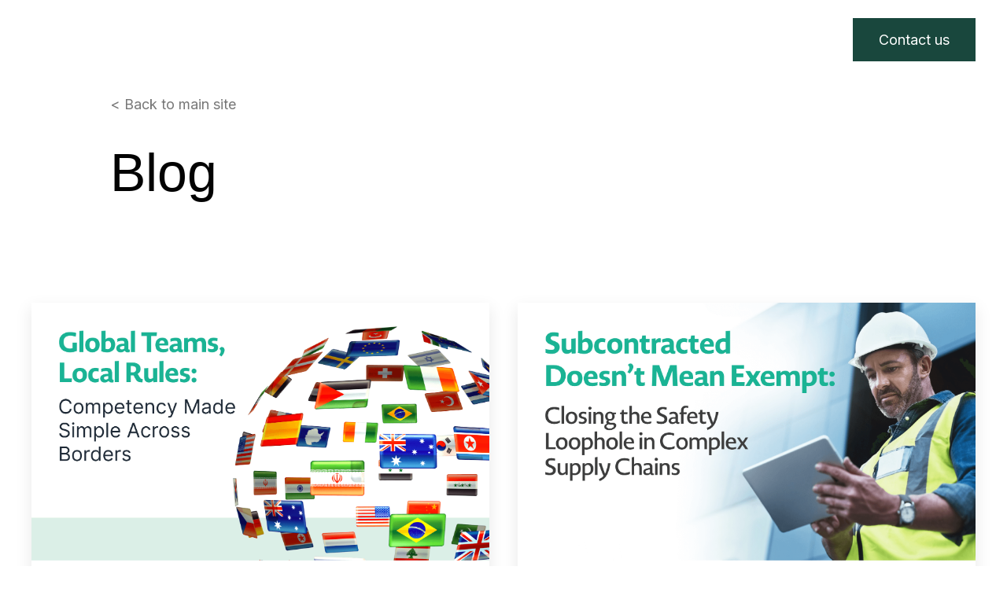

--- FILE ---
content_type: text/css
request_url: https://info.skillko.com/hubfs/hub_generated/template_assets/1/245311813844/1750153886470/template_child.min.css
body_size: -538
content:
.blog-listing__post-image-wrapper{aspect-ratio:16/9!important;display:block!important;height:auto!important;min-height:200px!important;overflow:hidden!important;width:100%!important}.blog-listing__post-image{display:block!important;height:100%!important;object-fit:contain!important;object-position:center!important;width:100%!important}.blog-listing__post{display:flex!important;flex-direction:column!important;height:auto!important;margin-bottom:20px;min-width:0}@media (max-width:768px){.blog-listing__post-image-wrapper{min-height:180px!important}}

--- FILE ---
content_type: image/svg+xml
request_url: https://info.skillko.com/hubfs/HSI-Skillko-logo-2025-product-gray-website.svg
body_size: 2455
content:
<svg xmlns="http://www.w3.org/2000/svg" xmlns:xlink="http://www.w3.org/1999/xlink" width="173" height="54" viewBox="0 0 173 54">
  <image width="173" height="54" xlink:href="[data-uri]"/>
</svg>


--- FILE ---
content_type: application/javascript
request_url: https://info.skillko.com/hubfs/hub_generated/template_assets/1/71442060503/1750059091226/template_main.min.js
body_size: -261
content:
function domReady(callback){["interactive","complete"].indexOf(document.readyState)>=0?callback():document.addEventListener("DOMContentLoaded",callback)}function domRemove(el){null!==el.parentNode&&el.parentNode.removeChild(el)}
//# sourceURL=https://26081133.fs1.hubspotusercontent-eu1.net/hubfs/26081133/hub_generated/template_assets/1/71442060503/1750059091226/template_main.js

--- FILE ---
content_type: application/javascript
request_url: https://info.skillko.com/hubfs/hub_generated/template_assets/1/245317492943/1750059082139/template_child.min.js
body_size: -621
content:

//# sourceURL=https://26081133.fs1.hubspotusercontent-eu1.net/hubfs/26081133/hub_generated/template_assets/1/245317492943/1750059082139/template_child.js